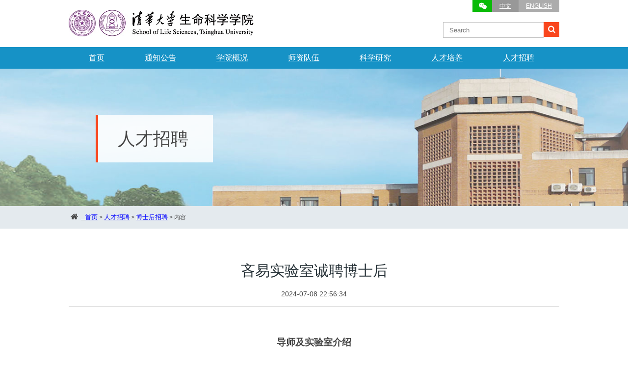

--- FILE ---
content_type: text/html
request_url: https://life.tsinghua.edu.cn/info/1129/5937.htm
body_size: 8249
content:
<!DOCTYPE html>
<html>
<head>
<meta charset="utf-8">
<title>吝易实验室诚聘博士后-清华大学生命科学学院</title><META Name="keywords" Content="清华大学生命科学学院,博士后招聘,实验室,实验,诚聘,博士后,博士" />
<META Name="description" Content="导师及实验室介绍吝易博士清华大学生命科学学院副教授清华-IDG/麦戈文脑科学研究院研究员清华-北大生命科学联合中心研究员http://www.life.tsinghua.edu.cn/info/1035/2498.htmhttp://mcgovern.life.tsinghua.edu.cn/ch/infoshow-2077.htmlhttp://www.cls.edu.cn/PrincipalInvestigator/pi/index5161.shtml实验室网站http://linyi-lab.life.tsinghua.edu.cn/home/ 研究兴趣与方向清华大学吝易实验室隶属于清华大学生命科学学院..." />

<meta name="viewport" content="width=device-width, initial-scale=1.0" />

<link href="../../dfiles/20085/publish/smkx/css/base.css" rel="stylesheet" type="text/css">
<link rel="stylesheet" href="../../dfiles/20085/publish/smkx/css/inner.css" type="text/css">
<link href="../../dfiles/20085/publish/smkx/fonts/stylesheet.css" rel="stylesheet" type="text/css">
<script src="../../dfiles/20085/publish/smkx/js/jquery-bd.min.js" type="text/javascript"></script>
<script src="../../dfiles/20085/publish/smkx/js/comm.js" type="text/javascript"></script>
<!--Announced by Visual SiteBuilder 9-->
<link rel="stylesheet" type="text/css" href="../../_sitegray/_sitegray_d.css" />
<script language="javascript" src="../../_sitegray/_sitegray.js"></script>
<!-- CustomerNO:77656262657232307e78475c5356574200000003435c -->
<link rel="stylesheet" type="text/css" href="../../content.vsb.css" />
<script type="text/javascript" src="/system/resource/js/counter.js"></script>
<script type="text/javascript">_jsq_(1129,'/content.jsp',5937,1662533482)</script>
</head>
<body>
<div class="header">
 <div class="mainWrap">
  <div class="headerwrapper">


<ul>

<li>    <script language="javascript" src="/system/resource/js/dynclicks.js"></script>
          <a href="#" class="weixin"><i class="icon-wechat"></i></a><div class="socialwraper"><i><em></em></i><img src="../../dfiles/14585/smkxwxin.jpg" border="0"></div>
                   
</li>  
<script language="javascript" src="/system/resource/js/openlink.js"></script>
    <LI><a href="../../index.htm" title="" onclick="_addDynClicks(&#34;wburl&#34;, 1662533482, 67108)">中文</a></li>
    <LI><a href="http://life.tsinghua.edu.cn/lifeen/" title="" onclick="_addDynClicks(&#34;wburl&#34;, 1662533482, 67109)" class="en">ENGLISH</a></li>


</ul>

<div class="searchWrapper" id="searchWrapper"><script type="text/javascript">
    function _nl_ys_check(){
        
        var keyword = document.getElementById('showkeycode272079').value;
        if(keyword==null||keyword==""){
            alert("请输入你要检索的内容！");
            return false;
        }
        if(window.toFF==1)
        {
            document.getElementById("lucenenewssearchkey272079").value = Simplized(keyword );
        }else
        {
            document.getElementById("lucenenewssearchkey272079").value = keyword;            
        }
        var  base64 = new Base64();
        document.getElementById("lucenenewssearchkey272079").value = base64.encode(document.getElementById("lucenenewssearchkey272079").value);
        new VsbFormFunc().disableAutoEnable(document.getElementById("showkeycode272079"));
        return true;
    } 
</script>
<form action="../../search.jsp?wbtreeid=1129" method="post" id="au2a" name="au2a" onsubmit="return _nl_ys_check()">
 <input type="hidden" id="lucenenewssearchkey272079" name="lucenenewssearchkey" value=""><input type="hidden" id="_lucenesearchtype272079" name="_lucenesearchtype" value="1"><input type="hidden" id="searchScope272079" name="searchScope" value="0">

 <input name="showkeycode" id="showkeycode272079" class="s" placeholder="Search">
  <button name="btn" tabindex="0" class="sub" onclick="javascript:document.getElementById('searchForm').submit()" /><i class="icon-search"></i></button>

</form><script language="javascript" src="/system/resource/js/base64.js"></script><script language="javascript" src="/system/resource/js/formfunc.js"></script>
</div>   
<div class="logo">
<!-- 网站logo图片地址请在本组件"内容配置-网站logo"处填写 -->
<a href="../../index.htm" title="生命科学学院"><img src="../../dfiles/20085/logo2.jpg" alt="logo"></a></div>




  </div>
 </div>
 <div id="smenu" class="smenu"><i class="icon-menu"></i></div>
 <div class="masklayer"></div>
 <div class="nav navwrapper" id="nav">


<div class="mainWrap"><ul class="clearfix">
    
    <li>  <a href="../../index.htm" title="首页">首页</a>
      </li>

    
    <li>  <a href="../../tzgg.htm" title="通知公告">通知公告</a>
      </li>

    
    <li>  <a href="javascript:;">学院概况</a>
          <ul>
           <li><a href="../../xygk/yzzc.htm" title="院长致辞">院长致辞</a></li>
           <li><a href="../../xygk/jgsz/xzjg.htm" title="机构设置">机构设置</a></li>
           <li><a href="../../xygk/lrld.htm" title="历任领导">历任领导</a></li>
           <li><a href="../../xygk/lsyg.htm" title="历史沿革">历史沿革</a></li>
           <li><a href="../../xygk/ysxy1.htm" title="院士校友">院士校友</a></li>
           <li><a href="../../xygk/lxwm.htm" title="联系我们">联系我们</a></li>
          </ul>
      </li>

    
    <li>  <a href="javascript:;">师资队伍</a>
          <ul>
           <li><a href="../../szdw/jzyg1.htm" title="教职员工">教职员工</a></li>
           <li><a href="../../szdw/txjzyg1.htm" title="退休教职员工">退休教职员工</a></li>
           <li><a href="../../szdw/jzjs.htm" title="兼职教授">兼职教授</a></li>
           <li><a href="../../szdw/jcrc.htm" title="杰出人才">杰出人才</a></li>
          </ul>
      </li>

    
    <li>  <a href="javascript:;">科学研究</a>
          <ul>
           <li><a href="../../kxyj/kycg/zxzylw1.htm" title="科研成果">科研成果</a></li>
           <li><a href="../../kxyj/kyhj/a2024.htm" title="科研获奖">科研获奖</a></li>
           <li><a href="../../kxyj/kyjg.htm" title="科研机构">科研机构</a></li>
           <li><a href="../../kxyj/bshgl/bshldzgk.htm" title="博士后管理">博士后管理</a></li>
           <li><a href="../../kxyj/zcpt.htm" title="支撑平台">支撑平台</a></li>
          </ul>
      </li>

    
    <li>  <a href="javascript:;">人才培养</a>
          <ul>
           <li><a href="../../rcpy/bksjy/xkgk.htm" title="本科生教育">本科生教育</a></li>
           <li><a href="../../rcpy/yjsjy/xkgk.htm" title="研究生教育">研究生教育</a></li>
           <li><a href="../../rcpy/xsgz/xgxtjj.htm" title="学生工作">学生工作</a></li>
          </ul>
      </li>

    
    <li>  <a href="javascript:;">人才招聘</a>
          <ul>
           <li><a href="../../rczp/jszp.htm" title="教师招聘">教师招聘</a></li>
           <li><a href="../../rczp/bshzp.htm" title="博士后招聘">博士后招聘</a></li>
           <li><a href="../../rczp/qtzp.htm" title="其他招聘">其他招聘</a></li>
          </ul>
      </li>

</ul></div>


 </div></div>
<!--header-->
<div class="content">
 <div class="banner news">
  <div class="mainWrap relative">
    <div class="channelname"><b></b>



人才招聘</div>
  </div>
 </div>
   <div class="local">
 <div class="mainWrap"><i class="icon-home"></i> <a href="">&nbsp;
                        <a href="../../index.htm" class="navigation_style">首页</a>
                <span>></span> 
                <a href="javascript:;" class="navigation_style">人才招聘</a>
                <span>></span> 
                <a href="../../rczp/bshzp.htm" class="navigation_style">博士后招聘</a>
                <span>></span> 
                内容
</a>
 </div>
 </div><div class="innercontent">
   <div class="mainWrap">




<script language="javascript" src="../../_dwr/interface/NewsvoteDWR.js"></script><script language="javascript" src="../../_dwr/engine.js"></script><script language="javascript" src="/system/resource/js/news/newscontent.js"></script><script language="javascript" src="/system/resource/js/ajax.js"></script><form name="_newscontent_fromname">
<div class="detailcontent contbtmpd">
    <div class="title">
      <h1>吝易实验室诚聘博士后</h1>
      <span class="time">2024-07-08 22:56:34</span>
    </div>

    <div id="vsb_content" class="article"><div class="v_news_content">
<p style="line-height: 2em;"><style><!--         p.MsoNormal, li.MsoNormal, div.MsoNormal{ mso-style-update:auto; mso-style-parent:""; margin-top:0.0pt; margin-bottom:0.0pt; text-align:justify; text-justify:inter-ideograph; margin-left:0.0pt; text-indent:0.0pt; line-height:normal; font-size:10.5pt; font-family:Calibri; font-weight:normal;}                  p.MsoFooter, li.MsoFooter, div.MsoFooter{ mso-style-update:auto; margin-top:0.0pt; margin-bottom:0.0pt; text-align:left; margin-left:0.0pt; text-indent:0.0pt; line-height:normal; vsb_temp-mode:char; tab-stops:center Blank 207.65pt right Blank 415.3pt ; font-size:9.0pt; font-family:Calibri; font-weight:normal;}                  p.MsoHeader, li.MsoHeader, div.MsoHeader{ mso-style-update:auto; margin-top:0.0pt; margin-bottom:0.0pt; text-align:center; margin-left:0.0pt; text-indent:0.0pt; line-height:normal; vsb_temp-mode:char; tab-stops:center Blank 207.65pt right Blank 415.3pt ; border-bottom:solid #000 1.0pt; padding:0.0pt 0.0pt 1.0pt 0.0pt; font-size:9.0pt; font-family:Calibri; font-weight:normal;}                  p{ mso-style-update:auto; text-align:left; margin-left:0.0pt; text-indent:0.0pt; line-height:normal; font-size:12.0pt; font-family:宋体; font-weight:normal;}                  strong{ mso-style-update:auto; font-weight:bold;}                  a:link, span.MsoHyperlink{ color:#0000FF; text-decoration:underline; text-underline:single;}                  p.style1, li.style1, div.style1{ mso-style-update:auto; mso-style-name:"List Paragraph"; margin-top:0.0pt; margin-bottom:0.0pt; text-align:justify; text-justify:inter-ideograph; margin-left:0.0pt; text-indent:10.0pt; line-height:normal; font-size:10.5pt; font-family:Calibri; font-weight:normal;}                  @list l0{ mso-list-id:1634871315; mso-list-template-ids:1634871315;}                  @list l0:level1{ mso-level-text:"%1、"; mso-level-tab-stop:0.0pt; mso-level-number-position:left; margin-left:18.0pt; text-indent:-18.0pt;}                  @list l0:level2{ mso-level-number-format:alpha-lower; mso-level-text:"%2)"; mso-level-tab-stop:0.0pt; mso-level-number-position:left; margin-left:42.0pt; text-indent:-21.0pt;}                  @list l0:level3{ mso-level-number-format:roman-lower; mso-level-text:"%3."; mso-level-tab-stop:0.0pt; mso-level-number-position:right; margin-left:63.0pt; text-indent:-21.0pt;}                  @list l0:level4{ mso-level-text:"%4."; mso-level-tab-stop:0.0pt; mso-level-number-position:left; margin-left:84.0pt; text-indent:-21.0pt;}                  @list l0:level5{ mso-level-number-format:alpha-lower; mso-level-text:"%5)"; mso-level-tab-stop:0.0pt; mso-level-number-position:left; margin-left:105.0pt; text-indent:-21.0pt;}                  @list l0:level6{ mso-level-number-format:roman-lower; mso-level-text:"%6."; mso-level-tab-stop:0.0pt; mso-level-number-position:right; margin-left:126.0pt; text-indent:-21.0pt;}                  @list l0:level7{ mso-level-text:"%7."; mso-level-tab-stop:0.0pt; mso-level-number-position:left; margin-left:147.0pt; text-indent:-21.0pt;}                  @list l0:level8{ mso-level-number-format:alpha-lower; mso-level-text:"%8)"; mso-level-tab-stop:0.0pt; mso-level-number-position:left; margin-left:168.0pt; text-indent:-21.0pt;}                  @list l0:level9{ mso-level-number-format:roman-lower; mso-level-text:"%9."; mso-level-tab-stop:0.0pt; mso-level-number-position:right; margin-left:189.0pt; text-indent:-21.0pt;}                  @list l1{ mso-list-id:268435337; mso-list-type:hybrid; mso-list-template-ids:0;}                  @list l1:level1{ mso-level-number-format:bullet; mso-level-style-link:"列表项目符号"; mso-level-text:"●"; mso-level-tab-stop:18.0pt; mso-level-number-position:left; margin-left:18.0pt; text-indent:-18.0pt; font-family:Dialog;}                  @list l2{ mso-list-id:268435336; mso-list-type:hybrid; mso-list-template-ids:0;}                  @list l2:level1{ mso-level-style-link:"列表编号"; mso-level-text:"%1."; mso-level-tab-stop:18.0pt; mso-level-number-position:left; margin-left:18.0pt; text-indent:-18.0pt;}                  @list l3{ mso-list-id:268435331; mso-list-type:hybrid; mso-list-template-ids:0;}                  @list l3:level1{ mso-level-number-format:bullet; mso-level-style-link:"列表项目符号 2"; mso-level-text:"●"; mso-level-tab-stop:39.0pt; mso-level-number-position:left; margin-left:39.0pt; text-indent:-18.0pt; font-family:Dialog;}                  @list l4{ mso-list-id:268435330; mso-list-type:hybrid; mso-list-template-ids:0;}                  @list l4:level1{ mso-level-number-format:bullet; mso-level-style-link:"列表项目符号 3"; mso-level-text:"●"; mso-level-tab-stop:60.0pt; mso-level-number-position:left; margin-left:60.0pt; text-indent:-18.0pt; font-family:Dialog;}                  @list l5{ mso-list-id:268435329; mso-list-type:hybrid; mso-list-template-ids:0;}                  @list l5:level1{ mso-level-number-format:bullet; mso-level-style-link:"列表项目符号 4"; mso-level-text:"●"; mso-level-tab-stop:81.0pt; mso-level-number-position:left; margin-left:81.0pt; text-indent:-18.0pt; font-family:Dialog;}                  @list l6{ mso-list-id:268435328; mso-list-type:hybrid; mso-list-template-ids:0;}                  @list l6:level1{ mso-level-number-format:bullet; mso-level-style-link:"列表项目符号 5"; mso-level-text:"●"; mso-level-tab-stop:102.0pt; mso-level-number-position:left; margin-left:102.0pt; text-indent:-18.0pt; font-family:Dialog;}                  @list l7{ mso-list-id:268435327; mso-list-type:hybrid; mso-list-template-ids:0;}                  @list l7:level1{ mso-level-style-link:"列表编号 2"; mso-level-text:"%1."; mso-level-tab-stop:39.0pt; mso-level-number-position:left; margin-left:39.0pt; text-indent:-18.0pt;}                  @list l8{ mso-list-id:268435326; mso-list-type:hybrid; mso-list-template-ids:0;}                  @list l8:level1{ mso-level-style-link:"列表编号 3"; mso-level-text:"%1."; mso-level-tab-stop:60.0pt; mso-level-number-position:left; margin-left:60.0pt; text-indent:-18.0pt;}                  @list l9{ mso-list-id:268435325; mso-list-type:hybrid; mso-list-template-ids:0;}                  @list l9:level1{ mso-level-style-link:"列表编号 4"; mso-level-text:"%1."; mso-level-tab-stop:81.0pt; mso-level-number-position:left; margin-left:81.0pt; text-indent:-18.0pt;}                  @list l10{ mso-list-id:268435324; mso-list-type:hybrid; mso-list-template-ids:0;}                  @list l10:level1{ mso-level-style-link:"列表编号 5"; mso-level-text:"%1."; mso-level-tab-stop:102.0pt; mso-level-number-position:left; margin-left:102.0pt; text-indent:-18.0pt;}                  @page{}                  @page Section1{ size:595.3pt 841.9pt; margin:72.0pt 89.0pt 72.0pt 90.0pt; padding:24.0pt 24.0pt 24.0pt 24.0pt; vsb_temp:15.6pt;}                  div.Section1{ page:Section1;}                  @font-face{ font-family:Microsoft YaHei UI; panose-1:2 11 5 3 2 2 4 2 2 4; mso-font-alt:Dialog; mso-font-charset:134; mso-generic-font-family:swiss; mso-font-pitch:variable; mso-font-signature:-2147483001 718224464 22 0 262175 0;}                  @font-face{ font-family:Dialog; panose-1:0 0 0 0 0 0 0 0 0 0; mso-font-charset:0; mso-generic-font-family:auto; mso-font-pitch:variable; mso-font-signature:0 0 0 0 0 0;}                  @font-face{ font-family:Calibri; panose-1:2 15 5 2 2 2 4 3 2 4; mso-font-alt:Lucida Sans; mso-font-charset:0; mso-generic-font-family:swiss; mso-font-pitch:variable; mso-font-signature:-469750017 -1040178053 9 0 536871423 0;}                  @font-face{ font-family:宋体; panose-1:2 1 6 0 3 1 1 1 1 1; mso-font-alt:Dialog; mso-font-charset:134; mso-generic-font-family:auto; mso-font-pitch:variable; mso-font-signature:515 680460288 6 0 262145 0;}                  @font-face{ font-family:Arial; panose-1:2 11 6 4 2 2 2 2 2 4; mso-font-alt:Lucida Sans; mso-font-charset:1; mso-generic-font-family:swiss; mso-font-pitch:variable; mso-font-signature:-536858881 -1073711013 9 0 1073742335 -65536;}                --></style></p>
<div class="Section1">
 <p class="MsoNormal" style="margin-bottom:2.0gd; text-align:center"><br></p>
 <p style="text-align: center; line-height: 2em;"><span style="font-size:14.0pt; font-family:宋体; font-weight:bold">导师及实验室介绍</span></p>
 <p style="line-height: 2em;"><span style="font-family:宋体; font-weight:bold">吝易博士</span></p>
 <p style="line-height: 2em;"><span style="font-family:宋体; background:#FFFFFF">清华大学生命科学学院副教授</span></p>
 <p style="line-height: 2em;"><span style="font-family:宋体; background:#FFFFFF">清华-IDG/麦戈文脑科学研究院研究员</span></p>
 <p style="line-height: 2em;"><span style="font-family:宋体; background:#FFFFFF">清华-北大生命科学联合中心研究员</span></p>
 <p style="line-height: 2em;"><a href="http://www.life.tsinghua.edu.cn/info/1035/2498.htm"><span style="font-size:10.5pt; font-family:宋体; color:#000; text-underline:none; text-decoration:none; background:#FFFFFF">http://www.life.tsinghua.edu.cn/info/1035/2498.htm</span></a></p>
 <p style="line-height: 2em;"><a href="http://mcgovern.life.tsinghua.edu.cn/ch/infoshow-2077.html"><span style="font-size:10.5pt; font-family:宋体; color:#000; text-underline:none; text-decoration:none; background:#FFFFFF">http://mcgovern.</span></a><a href="http://mcgovern.life.tsinghua.edu.cn/ch/infoshow-2077.html"><span style="font-size:10.5pt; font-family:宋体; color:#000; text-underline:none; text-decoration:none; background:#FFFFFF">life</span></a><a href="http://mcgovern.life.tsinghua.edu.cn/ch/infoshow-2077.html"><span style="font-size:10.5pt; font-family:宋体; color:#000; text-underline:none; text-decoration:none; background:#FFFFFF">.tsinghua.edu.cn/ch/infoshow-2077.html</span></a></p>
 <p style="line-height: 2em;"><a href="http://www.cls.edu.cn/PrincipalInvestigator/pi/index5161.shtml"><span style="font-size:10.5pt; font-family:宋体; color:#000; text-underline:none; text-decoration:none; background:#FFFFFF">http://www.cls.edu.cn/PrincipalInvestigator/pi/index5161.shtml</span></a></p>
 <p style="text-align: left; line-height: 2em;"><span style="font-family:宋体; font-weight:bold">实验室网站</span></p>
 <p style="line-height: 2em;"><span style="font-family:宋体; background:#FFFFFF"><a href="http://linyi-lab.life.tsinghua.edu.cn/home/" _src="http://linyi-lab.life.tsinghua.edu.cn/home/">http://linyi-lab.life.tsinghua.edu.cn/home/</a> </span></p>
 <p style="line-height: 2em;"><br></p>
 <p style="text-align: center; line-height: 2em;"><span style="font-size:14.0pt; font-family:宋体; font-weight:bold; background:#FFFFFF">研究兴趣与方向</span></p>
 <p style="text-indent: 21pt; line-height: 2em;"><span style="font-family:宋体">清华大学吝易实验室隶属于</span><span style="font-family:宋体">清华大学生命科学学院，清华-IDG/麦戈文脑科学研究院，</span><span style="font-family:宋体; background:#FFFFFF">清华-北大生命科学联合中心</span><span style="font-family:宋体">，主要从事神经退行性疾病及生物大分子相分离相关研究。</span></p>
 <p style="text-indent: 21pt; line-height: 2em;"><span style="font-family:宋体">细胞中特定的生物大分子通过相分离作用在胞内局部聚集，形成无膜包被的新型细胞器</span><span style="font-family:宋体">。</span><span style="font-family:宋体">无膜细胞器在细胞内实现精细的时空区隔，并具有</span><span style="font-family:宋体">特异的空间分布和</span><span style="font-family:宋体">更</span><span style="font-family:宋体">灵活</span><span style="font-family:宋体">的调节</span><span style="font-family:宋体">性能，与众多重要</span><span style="font-family:宋体">生理功能</span><span style="font-family:宋体">相关</span><span style="font-family:宋体">。</span><span style="font-family:宋体">然而，</span><span style="font-family:宋体">蛋白质的异常相分离导致不溶性蛋白质聚集，最终引发细胞病理变化和一系列蛋白质聚集性疾病，如神经退行性疾病。实验室的研究旨在解析生物大分子的相分离性质和分子机制，并结合疾病模型，探究蛋白质相分离与细胞功能，尤其是神经系统相关功能之间的关系。</span></p>
 <p style="text-indent: 21pt; line-height: 2em;"><span style="font-family:宋体">我们希望利用生化、细胞及神经生物学等手段，建立体内外研究模型，系统性地回答以下几个关键科学问题：</span></p>
 <p style="line-height: 2em;"><span style="font-family:宋体">1、解析驱动生物大分子相分离发生的分子机制。</span></p>
 <p style="line-height: 2em;"><span style="font-family:宋体">2、探索神经系统中特异的无膜细胞器及理解其重要生理意义。</span></p>
 <p style="line-height: 2em;"><span style="font-family:宋体">3、如何通过人工干预的手段调控病理状态下的异常相变，从而治疗神经退行性疾病？</span></p>
 <p style="line-height: 2em;"><span style="font-family:宋体"><br></span></p>
 <p style="text-align: center; line-height: 2em;"><span style="font-size:14.0pt; font-family:宋体; font-weight:bold">招聘职位</span><span style="font-size:14.0pt; font-family:宋体; font-weight:bold">：博士后</span></p>
 <p style="line-height: 2em;"><span style="font-family:宋体; font-weight:bold">岗位职责</span></p>
 <p style="line-height: 2em;"><span style="font-family:宋体">在导师的指导下开展研究，推动科研项目</span><span style="font-family:宋体">。</span></p>
 <p style="line-height: 2em;"><span style="font-family:宋体; font-weight:bold">岗位要求</span></p>
 <p style="margin-left: 18pt; text-indent: -18pt; line-height: 2em;"><span style="font-family:宋体">1、</span><span style="font-family:宋体">符合清华大学博士后招收条件；</span></p>
 <p style="text-indent: 10.5pt; line-height: 2em;"><span style="font-family:宋体; background:#FFFFFF">（清华大学博士后：https://postdoctor.tsinghua.edu.cn/column/INDEX）</span></p>
 <p style="margin-left: 18pt; text-indent: -18pt; line-height: 2em;"><span style="font-family:宋体">2、</span><span style="font-family:宋体">已经或即将获得博士学位；</span></p>
 <p style="margin-left: 18pt; text-indent: -18pt; line-height: 2em;"><span style="font-family:宋体">3、</span><span style="font-family:宋体">优先考虑具有分子及细胞生物学、生物化学、</span><span style="font-family:宋体">神经生物学、生物物理学或</span><span style="font-family:宋体">生物信息学等相关专业背景的申请者；</span></p>
 <p style="margin-left: 18pt; text-indent: -18pt; line-height: 2em;"><span style="font-family:宋体">4、</span><span style="font-family:宋体">具有独立从事课题研究的能力，工作细心严谨、积极主动，有责任心和团队协作精神；</span></p>
 <p style="margin-left: 18pt; text-indent: -18pt; line-height: 2em;"><span style="font-family:宋体">5、</span><span style="font-family:宋体">有较好的英语听说读写能力。</span></p>
 <p style="line-height: 2em;"><span style="font-family:宋体; mso-font-kerning:0.0pt; font-weight:bold">岗位待遇</span></p>
 <p style="text-align: left; line-height: 2em;"><span style="font-family:宋体; background:#FFFFFF">1、 清华大学提供可租住的博士后公寓</span><span style="font-family:宋体; mso-font-kerning:0.0pt">或租房补贴</span><span style="font-family:宋体; background:#FFFFFF">;解决子女入园、入学；</span><span style="font-family:宋体; mso-font-kerning:0.0pt">享受清华大学教职工公费医疗、保险、住房公积金等；享受全国博管会关于出站博士后户口迁移及家属户口随迁等政策。</span></p>
 <p style="text-align: left; line-height: 2em;"><span style="font-family:宋体; background:#FFFFFF">2</span><span style="font-family:宋体; background:#FFFFFF">、 按照清华大学博士后的相关规定办理，并</span><span style="font-family:宋体; mso-font-kerning:0.0pt">根据研究进展和贡献给予补贴，</span><span style="font-family:宋体; background:#FFFFFF">待遇从优，具体面议。</span></p>
 <p style="text-align: left; line-height: 2em;"><span style="font-family:宋体; background:#FFFFFF">3</span><span style="font-family:宋体; background:#FFFFFF">、 </span><span style="font-family:宋体; background:#FFFFFF">实验室将支持并推荐优秀申请者通过清华-北大生命科学联合中心、清华大学博士后创新人才支持计划、中国博士后基金和国家自然科学基金等来源提供各项个人和科研资助。</span></p>
 <p style="text-align: left; line-height: 2em;"><span style="font-family:宋体; background:#FFFFFF">4</span><span style="font-family:宋体; background:#FFFFFF">、 </span><span style="font-family:宋体; mso-font-kerning:0.0pt">提供</span><span style="font-family:宋体; background:#FFFFFF">一流的硬件条件和研究氛围，提供国际交流、合作和短期培训等机会。</span></p>
 <p style="line-height: 2em;"><span style="font-family:宋体; mso-font-kerning:0.0pt; font-weight:bold">申请方式</span></p>
 <p style="text-align: left; line-height: 2em;"><span style="font-family:宋体; mso-font-kerning:0.0pt">申请人请将简历（</span><span style="font-family:宋体; background:#FFFFFF">包括个人近照、主要学习和研究经历、发表论文列表等</span><span style="font-family:宋体; mso-font-kerning:0.0pt">）</span><span style="font-family:宋体; background:#FFFFFF">及其它能证明科研能力的相关电子文件，和2-3位推荐人的推荐信息，</span><span style="font-family:宋体; mso-font-kerning:0.0pt">以邮件形式发送至</span><span style="font-family:宋体; mso-font-kerning:0.0pt">linyi@mail</span><span style="font-family:宋体; mso-font-kerning:0.0pt">.</span><span style="font-family:宋体; mso-font-kerning:0.0pt">tsinghua.edu.cn</span> </p>
 <p style="text-align: left; line-height: 2em;"><span style="font-family:宋体; background:#FFFFFF">邮件主题请注明：</span><strong style="font-family:宋体; background:#FFFFFF">申请博士后+姓名</strong><strong style="font-family:宋体; font-weight:normal; background:#FFFFFF"></strong></p>
 <p style="line-height: 2em;"><span style="font-family:宋体; color:#2F4862; font-weight:bold; background:#FFFFFF">本招聘长期有效。期待您的申请和加入!</span></p>
</div>
</div></div><div id="div_vote_id"></div>
    
</div>
</form>
</div>
 </div>
 </div>
 </div>
 </div>


<!--footer-->
<div class="footer">
<div class="section_1">
  <div class="mainWrap relative">
  <b></b>

<div class="ewmright">            <img src="../../images/shengming20221011.jpg" border="0"> <p style="font-size: 14px;    line-height: 1.5em;color: #fff;"> 欢迎关注清华生命学院公众号</p>
</div>

   <div class="right"><h2>人才招聘</h2> 
<ul class="jobslist">
    <LI><a href="../../rczp/jszp.htm" target="_blank" title="" onclick="_addDynClicks(&#34;wburl&#34;, 1662533482, 67174)"> <i class="icon-angle-right"></i> 教师招聘</a></li>
    <LI><a href="../../rczp/bshzp.htm" target="_blank" title="" onclick="_addDynClicks(&#34;wburl&#34;, 1662533482, 67175)"> <i class="icon-angle-right"></i> 博士后招聘</a></li>
    <LI><a href="../../rczp/qtzp.htm" target="_blank" title="" onclick="_addDynClicks(&#34;wburl&#34;, 1662533482, 67176)"> <i class="icon-angle-right"></i> 其他招聘</a></li>
</UL>
   
<a href="http://book.life.tsinghua.edu.cn/user_index.php" title="" class="booking" onclick="_addDynClicks(&#34;wburl&#34;, 1662533482, 67177)">会议室预定</a>

</div>
   <ul class="link clearfix">    <LI><a href="http://www.tsinghua.edu.cn/publish/newthu/index.html" title="" onclick="_addDynClicks(&#34;wburl&#34;, 1662533482, 67110)">清华大学</a></li>
    <LI><a href="https://news.tsinghua.edu.cn/" title="" onclick="_addDynClicks(&#34;wburl&#34;, 1662533482, 67173)">清华新闻</a></li>
    <LI><a href="http://mcgovern.life.tsinghua.edu.cn" title="" onclick="_addDynClicks(&#34;wburl&#34;, 1662533482, 67111)">清华-IDG/麦戈文脑科学研究院</a></li>
    <LI><a href="http://www.med.tsinghua.edu.cn/" title="" onclick="_addDynClicks(&#34;wburl&#34;, 1662533482, 76290)">清华大学医学院</a></li>
    <LI><a href="http://www.cssb.tsinghua.edu.cn/" title="" onclick="_addDynClicks(&#34;wburl&#34;, 1662533482, 67116)">清华合成与系统生物学中心</a></li>
    <LI><a href="http://www.sps.tsinghua.edu.cn/" title="" onclick="_addDynClicks(&#34;wburl&#34;, 1662533482, 67112)">清华大学药学院</a></li>
    <LI><a href="http://center.biomed.tsinghua.edu.cn/" title="" onclick="_addDynClicks(&#34;wburl&#34;, 1662533482, 67170)">清华大学生物医学测试中心</a></li>
    <LI><a href="http://www.biomembrane.tsinghua.edu.cn" title="" onclick="_addDynClicks(&#34;wburl&#34;, 1662533482, 67167)">膜生物学国家重点实验室</a></li>
    <LI><a href="http://phoenix.tsinghua.edu.cn/" title="" onclick="_addDynClicks(&#34;wburl&#34;, 1662533482, 67171)">清华大学蛋白质研究技术中心</a></li>
    <LI><a href="http://www.moeprotein.tsinghua.edu.cn" title="" onclick="_addDynClicks(&#34;wburl&#34;, 1662533482, 76815)">蛋白质科学教育部重点实验室</a></li>
    <LI><a href="http://www.larc.tsinghua.edu.cn/" title="" onclick="_addDynClicks(&#34;wburl&#34;, 1662533482, 67172)">清华大学实验动物中心</a></li>
    <LI><a href="http://www.moebioinfo.tsinghua.edu.cn/" title="" onclick="_addDynClicks(&#34;wburl&#34;, 1662533482, 76814)">生物信息学教育部重点实验室</a></li>
    <LI><a href="http://www.biolab.tsinghua.edu.cn/" title="" onclick="_addDynClicks(&#34;wburl&#34;, 1662533482, 67169)">现代生命科学实验教学中心</a></li>
    <LI><a href="http://www.cls.edu.cn/" title="" onclick="_addDynClicks(&#34;wburl&#34;, 1662533482, 67113)">生命科学联合中心</a></li>
    <LI><a href="http://www.biolab.tsinghua.edu.cn/index.php?m=content&amp;c=index&amp;a=lists&amp;catid=86" title="" onclick="_addDynClicks(&#34;wburl&#34;, 1662533482, 88588)">清华大学标本馆</a></li>
    <LI><a href="http://www.frcbs.tsinghua.edu.cn/frcbs/" title="" onclick="_addDynClicks(&#34;wburl&#34;, 1662533482, 67114)">北京生物结构前沿研究中心</a></li>
    <LI><a href="http://xuetangban.life.tsinghua.edu.cn/" title="" onclick="_addDynClicks(&#34;wburl&#34;, 1662533482, 67168)">清华学堂生命科学实验班</a></li>
</ul>
  </div>
 </div>
<div class="section_2">
  <div class="mainWrap clearfix">

<div class="left">
    <script language="javascript" src="/system/resource/js/news/mp4video.js"></script>
<p style="display: inline;"><span class="q">电话：+86-10-62788604&nbsp; &nbsp; &nbsp; &nbsp; &nbsp;&nbsp;<span style="text-wrap: wrap;">地址：北京市海淀区清华大学生命学院</span></span><br><span class="q">电子邮箱：admin-life@tsinghua.edu.cn</span></p>
    <script language="javascript" src="../../_dwr/util.js"></script><script language="javascript" src="../../_dwr/interface/PageCounterDWR.js"></script><span class="djl" style="padding-right: 1px;">总浏览数：</span><span id="resText">
<span id="a272233" name="a272233"></span>   

<script>
function getvisittimea272233()
{       
    PageCounterDWR.getVisittime('1662533482','1129','TOTAL_COUNTER','1146781','7',callbackdataa272233)
}
function callbackdataa272233(data)
{
    document.getElementById("a272233").innerHTML = data; 
}
getvisittimea272233();
</script>
</span>
   </div>
<!-- 版权内容请在本组件"内容配置-版权"处填写 -->
<div class="right">版权所有©清华大学生命科学学院</div></div>
 </div></div>
</body>
</html>


--- FILE ---
content_type: text/css
request_url: https://life.tsinghua.edu.cn/dfiles/20085/publish/smkx/css/base.css
body_size: 3447
content:
@charset "utf-8";
/***************
TsingStone Info&Art Design Studio
the Academy of Arts & Design, Tsinghua University
Author:Jason Woo 
***************/
html,body,div,object,iframe,h1,h2,h3,h4,h5,h6,p,blockquote,pre,a,abbr,acronym,address,figure,figcaption,code,del,dfn,em,button,q,dl,dt,dd,ol,ul,li,fieldset,form,legend,table,tf,tr,th {
	border: 0px;
	padding: 0px; 
	font-size: 100%; 	
	margin: 0px; 
	font-family: inherit; 
	-webkit-font-smoothing: subpixel-antialiased;
	-webkit-text-size-adjust: 100%;
	font-weight:normal;
	word-wrap: break-word;}

body {
	background:#fff;
	color: #444;
	line-height: 1.6em;
	font-size: 12px;
	font-family:Arial, Helvetica,"\5FAE\8F6F\96C5\9ED1","Microsoft YaHei",PingHei,STHeiti;

	margin: 0px;}


input[type="text"],input[type="password"],textarea,select
{
	font-family:Arial, Helvetica,"\5FAE\8F6F\96C5\9ED1","Microsoft YaHei",PingHei,STHeiti;
	background-color: #FFFFFF;
	font-size:12px;
	outline:none;
	padding:0;
	-webkit-appearance: none;
	border-radius: 0;}


img {
	border: 0px;
	vertical-align:bottom;
	-ms-interpolation-mode: bicubic;}

a {
	text-decoration: none;
	color:#333;}

a:hover
{
	text-decoration:none;
	color:#0074bd;}

ul, li {
	list-style-type:none;}

.left {
	float: left;}
.right {
	float: right;}

.ewmright {
    float: right;
    width: 190px;
}

.ewmright img {
    width: 100%;
}

.clearfix:after {
	display:block;
	content:'';
	clear:both;
	height:0px;
	visibility: hidden;}

.relative
{
	position:relative;}

.clearfix {
*display:table;
*zoom:1;}

.clear
{
	clear:both;
	overflow:hidden;
	height:0;}

*::selection {
    background:#0074BD;
    color: #FFFFFF;
    text-shadow: none;}

*::-moz-selection
{
    background:#0074BD;
    color: #FFFFFF;
    text-shadow: none;}

.mainWrap
{
	width:1000px;
	margin:auto;}


.ie6
{
	text-align:center;
	font-size:14px;
	background:#FC6;
	line-height:60px;}

.ie6 span
{
	float:right;
	margin-right:30px;
	cursor:pointer;}



/*comm section header footer*/

.header
{
	padding-bottom: 44px;
	position: relative;
	z-index: 999;}

.header .headerwrapper
{
	position: relative;}

.header .logo
{
	padding: 20px 0 22px 0;}

.header .headerwrapper ul
{
	position: absolute;
	right: 0;
	top:0;}

.header .headerwrapper ul li
{
	float: left;}

.header .headerwrapper ul li a
{
	display: block;
	line-height: 24px;
	color: #fff;
	background: #989898;
	padding: 0 15px;}

.header .headerwrapper ul li a.en
{
	background: #ACACAC;}

.header .headerwrapper ul li a.weixin
{
	background: #09BB07;
	font-size: 14px;
	padding:0 10px;}

.header .headerwrapper ul li:hover div
{
	display: block;}

.header .headerwrapper ul li div
{
	position: absolute;
	background:#fff;
	width: 130px;
	height: 130px;
	top: 40px;
    left: -52px;
    border:1px solid #ccc;
    display: none;
    z-index: 1;}

.header .headerwrapper ul li div i
{
	border-color: transparent;
	border-style: solid;
	border-width:10px;
	display: block;
	height: 0;
	position: absolute;
	width: 0;
	border-bottom-color:#ccc;
	border-top-width:0;
	left:50%;
	margin-left:-8px;
	top:-10px;}

.header .headerwrapper ul li div i em {
	border-color: transparent;
	border-style: solid;
	border-width:10px;
	display: block;
	height: 0;
	position: absolute;
	width: 0;
	border-bottom-color:#fff;
	border-top-width:0;
	left:-10px;
	top:1px;}

.header .headerwrapper ul li div img
{
	max-width: 130px;}


.header .headerwrapper .searchWrapper
{
	float: right;
	padding-top: 45px;}

.header .headerwrapper .searchWrapper input,.header .headerwrapper .searchWrapper button
{
	float: left;}

.header .headerwrapper .searchWrapper button
{
	text-align: center;
	height: 30px;
	width: 32px;
	background: #f9461d;
	color: #fff;
	font-size: 16px;
	line-height: 30px;}
.header .headerwrapper .searchWrapper input
{
	border:1px solid #c5c5c5;
	background: #fff;
	height: 28px;
	border-right: 0;
	width: 200px;
	text-indent: 10px;}

.header .nav
{
	background: #1692c6;
	position: absolute;
	width: 100%;}

.header .nav.scroll
{
	position: fixed;
	top: 0;
	z-index: 9998;}

.header .nav li
{
	float: left;}

.header .nav li a
{
	height: 44px;
	line-height: 44px;
	text-align: center;
	color: #fff;
	font-size: 16px;
	display: block;
	padding: 0 41px;}

.header .nav li:hover a,.header .nav li.current a
{
	background:#0075a6;}


.header .nav li:hover
{
	position: relative;
	z-index: 1;}

.header .nav li:hover ul
{
	display: block
;}

.header .nav li ul
{
	position: absolute;
	top: 44px;
	left: 0;
	background: #1692c6;
	width: 200px;
	display: none;}

.header .nav li:last-child ul
{
	left: auto;
	right: 0;}

.header .nav li li
{
	float: none;}

.header .nav li li a
{
	text-align: left;
	padding-right: 30px;}

.header .nav li li a:hover
{
	background: #036A93
;}

.header .smenu
{
	display: none
;}

.footer 
{
	color: #b2b5b7;
	overflow: hidden;}


.footer a
{
	color: #fff;}

.footer a:hover
{
	color: #D6D8DB
;}


.footer .section_1
{
	background: #5b6368;
	padding: 35px 0;}

.footer .section_2
{
	background: #465055;
	padding: 22px 0;}


.footer .section_1 .link 
{
	width: 520px;
	z-index: 0;
	position: relative;}


.footer .section_1 .link li
{
	float: left;
	width: 50%;
	padding: 6px 0;}

.footer .section_1 .link li a
{
	font-size: 14px;
	line-height: 1.5em;}

.footer .section_1 h2
{
	font-size: 18px;
	display: inline-block;
	border-bottom: 3px #f96a49 solid;
	color: #fff;
	padding-bottom: 10px;}
.footer .section_1 .right
{
	width: 265px;
	z-index: 0;
	position: relative;}

.footer .section_1 .right a
{
	font-size: 14px;
	line-height: 1.5em;}


.footer .section_1 .right ul
{
	margin-top: 15px;}

.footer .section_1 .right li
{
	padding: 8px 0;}

.footer .section_1 .right .booking
{
	background: #1692C6;
	display: inline-block;
	line-height: 40px;
	padding: 0 30px;
	margin-top: 20px;
	border-radius: 4px;}

.footer .section_1  b
{
	background: url(../images/bottomlogo.jpg) no-repeat;
	width: 493px;
	height: 493px;
	position: absolute;
	right: -240px;
	top: -100px;
	z-index: 0
;}

.footer .section_2 .right
{
	margin-top: 15px;}

.footer .section_2 span
{
	padding-right: 25px;}



/*motion*/
.motion
{
	transition:all .2s ease-out;}


/*pager*/
.pager {clear: both;margin:25px 0 ;font-size:14px;	font-family:Arial, Helvetica, sans-serif;text-align:center;}
.pager a {	background:none; border: 1px solid #aaa;	color: #1692C6;	display: inline-block;	line-height: 32px;	margin: 0 2px;	padding: 0 10px;	height:32px;	border-radius:3px;	vertical-align:middle;}
.pager b {	background:none; color: #1692C6; display: inline-block;	line-height: 32px;	margin: 0 2px;	padding: 0 10px;	height:32px;vertical-align:middle;}
.pager a:hover, .pager a.current {	background-color: #1692C6;	border:none;	color: #FFFFFF;	font-weight: bold;	text-decoration: none;	line-height: 34px;	height:34px;	padding: 0 11px;}
.pager .p {	font-size:22px;}
.pager input {height: 32px;line-height: 32px; width: 30px;text-align: center;background: none;border: 1px solid #aaa; vertical-align: middle;border-radius:3px;margin:0 5px;}
.pager span {padding: 0  0 0 20px;color: #777;}


.mobilepager {
	    display: none;
	    margin: 20px 25px;}

.mobilepager a
{
	    background: #fff;
	    border: 1px solid #ccc;
	    display: block;
	    font-size: 16px;
	    line-height: 50px;
	    text-align: center;
	    border-radius: 6px;
		width:48%;
		float:left;}

.mobilepager a.next
{
	float:right;}


@media screen and (max-width:1000px)
{
	.header
	{
		padding-bottom: 48px;}
	
	.mainWrap
	{
		width:auto;
		padding: 0 25px;}
	
	.header .nav
	{
		height: 48px;}
	.header .nav li
	{
		padding: 0 0 0 15px;
		font-size: 14px;}
	
	.header .nav ul.active
	{
		display: block;}
	
	.header .nav ul
	{
		position: absolute;
		width: 200px;
		top: -53px;
		left: 0;
		background: rgba(13,19,28,0.85);
		padding: 10px 0;
		z-index: 99999;
		display: none;}
	.header .nav ul li
	{
		float: none;
		padding: 0;}
	
	.header .nav ul li a
	{
		line-height: 40px;
		height: auto;
		font-size: 16px;
		display: block;
		padding-left: 30px;
		text-align: left;}
	
	.header .nav ul ul
	{
		background: rgba(13,19,28,0.9);
		left: 130px;
		top: 10px;
		width: 180px;}
	
	.header .nav li:last-child ul
	{
		left: 130px;
		right: auto;}
	
	.header .nav ul li:hover a
	{
		background: #435874
	;}
	
	.header .nav ul li:hover ul a
	{
		background: none;}
	
	.header .nav li.current a, .header .nav li:hover a
	{
		height: auto;
		border: 0;}
	
	.header .headerwrapper {
		position: relative;z-index: 101
	;}
	
	.header .headerwrapper.scroll
	{
		z-index: auto;}
	
	.header .headerwrapper .searchWrapper
	{
		position: absolute;
		padding-top: 0;
		right: 0px;
		top: 110px;}
	
	.header .headerwrapper .searchWrapper input
	{
		border: 0;
		height: 30px;}
	
	.header .smenu
	{
		font-size: 18px;
		/*background: rgba(0,0,0,0.5);*/
		border: 1px solid rgba(255,255,255,0.5);
		height: 38px;
		width: 38px;
		color: #fff;
		line-height: 38px;
		text-align: center;
		position: absolute;
		left: 25px;
    	top: 106px;
		cursor: pointer;
		display: block;
		z-index: 99999;}
	
	.header .smenu.active
	{
		left: 200px;
		border: 0;
		background: rgba(13,19,28,0.85);
		color: #fff;
		top: 10px;}
	
	.header .smenu.scroll
	{
		position:fixed;
		top: 4px;}
	
	.header .headerwrapper.scroll .searchWrapper
	{
		position:fixed;
		top: 9px;
		right: 25px;
		z-index: 9999;}
	
	.header .nav.scroll ul
	{
		top: 4px;}
	
	.header .nav.active.scroll
	{
		background: none;}
	
	.header .headerwrapper.scroll .searchWrapper.active
	{
		display: none;}
	
	.header .smenu.active .icon-menu:before
	{
		content: '\e81f';}
	
	
	.masklayer
	{
		background: rgba(0,0,0,0.4);
		left: 0;
		top: 0;
		width: 100%;
		height: 100%;
		position: fixed;
		z-index: 999;
		display: none;}
	
	
	.footer .section_1 .right
	{
		float: none;
		padding-bottom: 30px;}

	.footer .section_1 .link li
	{
		width: 100%;}
	
	.footer .section_2 .left, .footer .section_2 .right
	{
		float:none;}
	
	.pager
	{
		display: none;}
	
	 .mobilepager {
	  
	    display: block;}

}

@media screen and (max-width:700px)
{
	.footer .section_2 span
	{
		display: block;}
	
}

@media screen and (max-width:500px)
{
	.header .logo img
	{
		width: 160px
	;}
	
	.header .logo
	{
		padding: 15px 0 17px 0;}
	
	.header .headerwrapper ul
	{
		right: -25px;
		top: 13px;}
	
	.header .headerwrapper ul li a
	{
		padding:5px 10px;}
	
	.header .smenu
	{
		top: 67px;}
	
	.header .headerwrapper .searchWrapper
	{
		top: 72px;}
	
	.header .headerwrapper .searchWrapper input
	{
		width: 140px;}
}






.mainWrap sup{
    vertical-align: baseline;
    top: -5px;
    line-height: 16px;
    position: relative;
}

.mainWrap sub{
    vertical-align: baseline;
    bottom: 0px;
    line-height: 16px;
    position: relative;
}

--- FILE ---
content_type: text/css
request_url: https://life.tsinghua.edu.cn/dfiles/20085/publish/smkx/css/inner.css
body_size: 4485
content:
@charset "utf-8";
.content .banner
{
	background-position: center top;
	background-repeat: no-repeat;
	background-size: cover;}


.content .banner.news
{
	background-image: url(../images/news_banner.jpg);}

.content .banner.about
{
	background-image: url(../images/about_banner.jpg);}

.content .banner.faculty
{
	background-image: url(../images/faculty_banner.jpg);}

.content .banner.research
{
	background-image: url(../images/research_banner.jpg);}

.content .banner.train
{
	background-image: url(../images/train_banner.jpg);}

.content .banner.job
{
	background-image: url(../images/job_banner.jpg);}


.content .banner .channelname
{
	position:absolute;
	line-height: 2.7em;
	font-size: 36px;
	border-left: 5px #f9461d solid;
	padding: 0 50px 0 40px;
	z-index: 0;
	top: 50%;
	margin-top: -46px;
	left: 55px;}

.content .banner .mainWrap
{
	height: 280px
;}

.content .banner .channelname b
{
	position: absolute;
	width: 100%;
	height: 100%;
	z-index: -1;
	background: #fff;
	opacity: 0.85;
	filter: alpha(opacity=85);
	left: 0;
	top: 0;}

.content .local
{
	background: #E4EAEE
;}


.content .local i
{
	font-size: 16px;}

.content .local a
{
	line-height: 46px;
	font-size: 13px;}


.content .local a.current
{
	color:#1692c6;}


.content .newslist ul
{
	margin: 20px 0;}

.content .newslist li
{
	border-bottom: 1px solid #eee;}

.content .newslist li a
{
	display: block;
	padding: 30px 20px;
	position: relative;}


.content .newslist li a:hover
{
	background: #E9F0F5;}

.content .newslist li a:hover .time
{
	background-position: -91px 0;
	color: #f9461d;}

.content .newslist li a:hover h3
{
	color: #f9461d;}


.content .newslist li a:hover b
{
	position: absolute;
	right: -18px;
	bottom: -20px;
	width: 100%;
	height: 100%;
	background: url(../images/shadow.jpg) no-repeat bottom right;
	z-index: -1;}

.content .newslist li a .time
{
	background: url(../images/hexagon.jpg) no-repeat left top;
	height: 56px;
	width: 91px;
	color: #fff;
	font-size: 28px;
	text-align: center;
	padding-top: 25px;
	float: left;}

.content .newslist li a .time span
{
	display: block;
	font-size: 14px;
	padding-top: 5px;}

.content .newslist li a .wrapper
{
	margin-left: 110px;}

.content .newslist li a h3
{
	font-size: 18px;
	line-height: 1.5em;
	color: #273238;
	padding: 0 ;}

.content .newslist li a p
{
	font-size: 14px;
	color: #666;
	padding-top: 8px;
	line-height: 1.5em
;}

.content .newslist li a img
{
	float: left;
	margin-right: 30px;}

.content .newslist li a span.link
{
	display: inline-block;
	padding: 0 20px;
	line-height: 32px;
	background: #b5b5b5;
	color: #fff;
	margin-top: 20px;}

.content .loadmore
{
	padding-top: 20px;
	text-align: center
;}

.content .loadmore a
{
	line-height: 48px;
	background: #1692C6;
	font-size: 16px;
	text-align: center;
	padding:0 50px;
	display: inline-block;
	color: #fff;
	border-radius: 4px;}

.content .loadmore a:hover
{
	background: #157CA7;}

.content .innercontent .detailcontent h1
{
	font-size: 30px;
	line-height: 1.25em;
	color: #273238;
	padding: 0;
text-align:center;
}

.content .innercontent .detailcontent .title
{
	text-align: center;
	border-bottom: 1px solid #ddd;
	padding: 67px 0 15px 0;
	margin-bottom: 30px;}

.content .detailcontent .title .time
{
	display: block;
	padding-top: 20px;
	font-size: 14px;}

.content .innercontent .article
{
	/* font-size:16px; */
	line-height: 1.75em;
	word-wrap: break-word;
	}

.content .innercontent .article p
{
	margin:0 0 0.75em 0;}

.content .innercontent .article h2
{
	font-size: 18px;
	color: #1692c6;
	padding:10px 0 10px 0;}

.content .innercontent .article a
{
	border-bottom: 1px dashed #000;
	padding-bottom: 3px;}

.content .innercontent .article img
{margin-left: -30px;
	height: auto !important;
    max-width: 90%;}

.content .innercontent .article .postimg
{
	padding: 10px 0 10px 0;
	margin-left: -5px;}

.content .innercontent .article .postimg li
{
	float: left;
	width: 25%;}

.content .innercontent .article .postimg.col3 li
{
	width: 33.33%
;}

.content .innercontent .article .postimg.col2 li
{
	width: 50%
;}

.content .innercontent .article .postimg li div
{
	margin-left: 5px;}

.content .innercontent .article .postimg img
{
	width: 100%;}

.content .innercontent .article .postimg span
{
	display: block;
	text-align: center;
	padding: 15px 0 25px 0;
	font-size: 13px;
	line-height: 1.5em
;}

.content .innercontent .article .imgmark
{	
	color: #666;
	padding: 0.5em 0 2em 0;
	text-align: center;
	font-size: 13px;
	line-height: 1.5em
;}

.content .innercontent .title
{
	text-align: center;
	border-bottom: 1px solid #ddd;
	padding: 67px 0 0 0;
	margin-bottom: 50px;}

.content .innercontent h1
{
	font-size: 36px;
	line-height: 1.25em;
	color: #273238;
	padding-bottom: 15px;}

.content .innercontent .title b
{
	width: 90px;
	display: block;
	background: #f96a49;
	height: 3px;
	margin:auto;}

.content .innercontent .dean
{}

.content .innercontent .dean .photo
{
	/*width: 235px;
	float: left;
	background: #f2f2f2;
	text-align: center;
	box-shadow: 0 10px 15px 0 rgba(0,0,0,0.15);*/}

.content .innercontent .dean .photo span
{
	display: block;
	padding: 25px 0;
	font-size: 16px;
	color: #333;}

.content .innercontent .dean .photo img
{
	width: 100%;}

.content .innercontent .dean .article
{
	color: #666;
	/*margin-left: 280px;*/}

.content .innercontent .dean .article p
{
	text-indent: 2em;}

.content .innercontent .history .photowrapper
{
	float: left;
	width: 212px;
	text-align: center;}
.content .innercontent .history .photowrapper .photo {
font-size: 16px;
line-height: 26px;
}
.content .innercontent .history .photowrapper img
{margin-bottom: 10px;
	border-radius: 50%;
	border:6px solid #fff;
	box-sizing: border-box;
	box-shadow: 0 0 10px rgba(0,0,0,0.3);
	width: 100%;}

.content .innercontent .history .photowrapper span
{
	display: block;
	text-align: center;
	font-size: 16px;
	color: #333;
	line-height: 1.75em;
	padding: 15px 0 45px 0;}

.content .innercontent .history .article
{
	color: #666;
	margin-left: 280px;
	border-left: 4px solid #eaeae8;
	padding-left: 40px;}

.content .innercontent .history .article h3
{
	font-size: 24px;
	color: #1692c6;
	font-family: "times new roman";
	padding-bottom: 10px;
	position: relative;}


.content .innercontent .history .article li
{
	padding-top: 5px;
	padding-bottom: 30px;}

.content .innercontent .history .article h3 b
{
	background: url(../images/dot.jpg) no-repeat;
	height: 22px;
	width: 22px;
	position: absolute;
	left: -53px;
	top: 4px;}

.content .innercontent .historyimglist 
{
	margin-left: -38px;
	display: flex;
	flex-wrap: wrap;}

.content .innercontent .historyimglist li
{
	float: left;
	width: 33.33%;}

.content .innercontent .historyimglist li div
{
	margin-left: 38px;
	text-align: center;
	background: #f2f2f2;
	box-shadow: 0 10px 15px 0 rgba(0,0,0,0.15);
	margin-bottom: 40px;}

.content .innercontent .historyimglist li div img
{
	width: 100%;}

.content .innercontent .historyimglist li div span
{
	display: block;
	padding: 20px 0;
	color: #333;
	font-size: 16px;
	line-height: 1.75em
;}

.content .innercontent .academic
{
	padding-bottom: 80px;}

.content .innercontent .academic ul
{
	margin-left: -48px;}

.content .innercontent .academic li 
{
	float: left;
	width: 14.25%;}

.content .innercontent .academic li a
{
	display: block;
	margin-left: 48px;
	text-align: center;
	font-size: 14px;
	padding-bottom: 15px;
	margin-bottom: 25px;
	background: #fff;}


.content .innercontent .academic li a:hover
{
	position: relative;
	padding-left: 12px;
	padding-right: 12px;
	margin-left: 36px;
	margin-right: -12px;
	box-shadow: 0 3px 5px 0 rgba(0,0,0,0.15);
	color: #f96a49
;}

.content .innercontent .academic li a img
{
	width: 100%;
	margin-bottom: 12px;}

.content .innercontent .leader 
{}

.content .innercontent .leader li
{
	border-bottom: 1px solid #ddd;
	padding: 25px 0;}

.content .innercontent .leader li div
{
	float: left;
	color: #333;
	font-size: 16px;
	line-height: 30px;}

.content .innercontent .leader li div.year
{
	width: 25%;
	font-size: 16px;
	/*font-family: "times new roman";*/
	color:#1692c6;}

.content .innercontent .leader li div.name
{
	width: 20%;}
.content .innercontent .leader li div.position
{
	width: 55%;}

.content .innercontent .subnav
{
	margin-left: -8px;}

.content .innercontent .subnav li
{
	float: left;
	width: 33.33%;}

.content .innercontent .subnav.col4 li
{
	width: 25%;}

.content .innercontent .subnav.col5 li
{
	width: 20%;}

.content .innercontent .subnav li.current a
{
	background: #1692C6;
	color: #fff;}

.content .innercontent .subnav a
{
	display: block;
	line-height: 60px;
	font-size: 18px;
	color: #666666;
	background: #f2f2f2;
	margin-left: 8px;
	text-align: center;}

.content .innercontent .subnav a:hover
{
	background: #e6e6e6;}

.content .contbtmpd
{
	padding-bottom: 80px;}

.content .innercontent .org .col-1
{
	border-bottom: 1px solid #ddd;
	color:#1692c6;
	font-size: 18px;
	padding: 25px 0;
	width: 20%;}

.content .innercontent .org .col-2
{
	border-bottom: 1px solid #ddd;
	font-size: 16px;
	color: #333;
	line-height: 1.75em;
	padding: 25px 0;}

.content .innercontent .org .col-3
{
	width: 80px;
	vertical-align: top;}
.content .innercontent .org .col-4 a
{
	border-bottom: 1px dashed #333;
	padding-bottom: 3px;}

.content .innercontent .mapwrapper
{
	background: #f2f2f2;
	box-shadow: 0 3px 5px 0 rgba(0,0,0,0.15);}

.content .innercontent .mapmain
{
	width: 60%;
	height: 390px;
	float: left;}

.content .innercontent .contacttxt
{
	width: 40%;
	float: left;}

.content .innercontent .contacttxt h2
{
	font-size: 18px;
	color: #1692c6;
	padding: 40px 0 20px 35px;}
.content .innercontent .contacttxt p
{
	color: #273238;
	line-height: 1.75em;
	font-size: 14px;
	padding-left: 35px;}

.content .innercontent .contacttxt .qcode
{
	padding-left: 35px;
	padding-top: 20px;}

.content .innercontent .contacttxt .qcode img
{
	vertical-align: bottom;}

.content .innercontent .contacttxt .qcode span
{
	display: inline-block;
	padding-left: 10px;}

.content .innercontent .faculty  .catalog,.content .innercontent .research .catalog,.content .innercontent .student .catalog
{
	background: #f2f2f2;
	line-height: 56px;
	font-size: 24px;
	text-align: center;
	margin-top: 20px;}

.content .innercontent .faculty  .alphabet
{
	margin-left: -12px;
	padding: 10px 0 10px 0;}

.content .innercontent .faculty  .alphabet li
{
	display: inline-block;
	padding: 10px 0 ;}

.content .innercontent .faculty  .alphabet li a
{
	font-size: 30px;
	font-family: "times new roman";
	background: #f2f2f2;
	line-height: 56px;
	margin-left: 12px;
	display: block;
	width: 40px;
	text-align: center;}

.content .innercontent .faculty  .alphabet li a:hover
{
	color: #f96a49;}

.content .innercontent .faculty  .alphabet li a.current
{
	background: #1692C6;
	color: #fff;}

.content .innercontent .faculty .subcatalog
{
	font-size: 16px;
	color: #1692c6;
	padding-top: 10px;
	padding-bottom: 10px;}

.content .innercontent .faculty .pepolelist
{
	padding-top: 20px;
	margin: 0 40px;}

.content .innercontent .faculty .pepolelist ul
{
	padding-bottom: 20px;}

.content .innercontent .faculty .pepolelist li
{
	float: left;
	width: 20%;
	font-size: 16px;
	padding: 6px 0;
	overflow: hidden;
	text-overflow: ellipsis;
	white-space: nowrap;}


.content .innercontent .faculty .pepolelist li a:hover
{
	color: #f96a49;}

.content .innercontent .facultydetail 
{
	padding-top: 70px;}

.content .innercontent .facultydetail .img
{
	float: left;}

.content .innercontent .facultydetail .article
{
	margin-left: 320px;}

.content .innercontent .facultydetail .article h1
{
	font-size: 30px;
	padding-bottom: 0;}

.content .innercontent .research h2.subtitle
{
	font-size: 28px;
	line-height: 1em;
	text-align: center;
	padding: 50px 0 25px 0;
	border-bottom: 1px solid #ddd;
	margin-bottom: 25px;}

.content .innercontent .research .itemlist
{
	line-height: 1.5em;
	color: #333;
	font-size: 14px;}

.content .innercontent .research .itemlist li
{
	padding-bottom: 25px;
	border-bottom: 1px solid #ddd;
	margin-bottom: 25px;}

.content .innercontent .research .itemlist h3
{
	color: #1692C6;
	font-size: 18px;
	padding-bottom: 10px;}

.content .innercontent .research .itemlist p
{
	padding-top: 5px;}
.content .innercontent .research .itemlist p span
{
	font-weight: bold;
	font-style: italic;}

.content .innercontent .research .itemlist div
{
	padding-bottom: 10px;
	font-size: 16px;}

.content .innercontent .research .subsubnav
{
	text-align: center;
	padding-top: 35px;}

.content .innercontent .research .subsubnav.notoppd
{
	padding-top: 0px;}


.content .innercontent .research .subsubnav a
{
	display: inline-block;
	line-height: 40px;
	background: #f2f2f2;
	width: 118px;
	margin:0 10px 10px 10px;
	font-size: 16px;
	text-align: center;}

.content .innercontent .research .subsubnav a.current
{
	background: #1692C6;
	color: #FFF;}

.content .innercontent .student .catalog
{
	margin-top: 40px;}

.content .innercontent .research td
{
	border-bottom: 1px solid #ddd;
	padding: 25px 10px;
	font-size: 16px; 
	line-height: 1.75em;}

.content .innercontent .research td td
{
	border:0;
	padding: 0;}

.content .innercontent .research .col-1
{
	color: #1692C6;}

.content .innercontent .research .col-w4
{
	width: 40%;}

.content .innercontent .platform li
{
	padding:0 0 40px 0;
	margin-bottom: 40px;
	border-bottom: 1px solid #ddd;}

.content .innercontent .platform .img
{
	width: 354px;
	background: #f2f2f2;
	float: left;}

.content .innercontent .platform .img img
{
	width: 100%;}

.content .innercontent .platform .img span
{
	display: block;
	text-align: center;
	font-size: 16px;
	padding: 15px 0;}

.content .innercontent .platform .wrapper
{
	margin-left: 400px;}

.content .innercontent .platform .wrapper h3
{
	font-size: 24px;
	line-height: 1.5em;}

.content .innercontent .platform .wrapper p
{
	font-size: 14px;
	color: #666;
	text-indent: 2em;
	padding: 20px 0 30px 0;
	line-height: 1.5em
;}

.content .innercontent .platform .wrapper a
{
	display: inline-block;
	background: #1692C6;
	line-height: 48px;
	padding: 0 30px;
	font-size: 16px;
	color: #fff;
	float: right;
	border-radius: 4px;}

.content .innercontent .platform .wrapper a:hover
{
	background: #157EAA;}


.content .innercontent .train .itemlist
{
	line-height: 1.5em;
	color: #333;
	font-size: 15px;
	padding-top: 30px;
	padding-bottom: 30px;}

.content .innercontent .train .itemlist li
{
	border-bottom: 1px solid #eee;}

.content .innercontent .train .itemlist li a
{
	display: block;
	padding: 25px;
	position: relative;}

.content .innercontent .train .itemlist li a:hover
{
	background: #DDEBF3;
	color: #F6795D;}

.content .innercontent .train .itemlist li a i
{
	color: #F6795D;}

.content .innercontent .train .itemlist li a span
{
	float: right;
	color: #666;
	margin-left: 30px;}

.content .innercontent .train .itemlist li a:hover b
{
	content: "";
	position: absolute;
	right: -15px;
	bottom: -10px;
	width: 100%;
	height: 100%;
	background: url(../images/shadow.jpg) no-repeat bottom right;
	background-size: 100% 100%;
	z-index: -1;}

.content .innercontent .student
{
	padding-top: 30px;}

@media screen and (max-width:1000px)
{
	
	.content .banner .mainWrap
	{
		height: 200px;}
	
	.content .banner .channelname
	{
		font-size: 30px;}
	
		
	.content .innercontent .detailcontent h1,.content .innercontent h1
	{
		font-size: 32px;}
	
	.content .innercontent .detailcontent .title,.content .innercontent .title
	{
		padding-top: 50px;
		margin-bottom: 40px;}
	
	.content .innercontent .academic li a
	{
		margin-left: 25px;}
	
	.content .innercontent .academic ul
	{
		margin-left: -25px;}
	
	.content .innercontent .academic li a:hover
	{
		padding-left: 0;
		padding-right: 0;
		margin-left: 25px;
		margin-right: 0;
		box-shadow: none;}
	
	.content .contbtmpd
	{
		padding-bottom: 40px;}
	
	.content .innercontent .academic
	{
		padding-bottom: 40px;}
	
	.content .innercontent .org .col-1,.content .innercontent .org .col-2
	{
		display: inline-block;
		width: 100%;}
	
	.content .innercontent .org .col-1
	{
		border-bottom: 0;
		padding-bottom: 0;
		padding-top: 30px
	;}
	
	.content .innercontent .org .col-2
	{
		padding-top: 10px;}
	
	.content .innercontent .platform .img
	{
		width: 300px;}
	
	.content .innercontent .platform .wrapper
	{
		margin-left: 330px;}
	
	.content .innercontent .subnav
	{
		text-align: center;}
	
	.content .innercontent .subnav li	
	{
		display: inline-block;
		width: auto !important;
		padding-bottom: 8px;
		float: none
	;}
	
	
	.content .innercontent .subnav li a
	{
		padding: 0 20px;}
}

@media screen and (max-width:700px)
{

	
	.content .newslist li a img
	{
		float: none;
		margin: 0;
		margin-bottom: 20px;
		width: 100%;}
	
	.content .newslist li a span.link
	{
		display: none;}
	
	.content .newslist li a
	{
		padding: 20px 0;}
	
	.content .newslist li a:hover
	{
		background: none;}
	
	.content .newslist li a:hover b
	{
		display: none;}
	
	.content .newslist li a .time
	{
		transform: scale(0.75) translateX(-15px);}
	
	.content .newslist li a:hover .time
	{
		background-position: 0 0;
		color: #fff;}
	
	.content .newslist li a .wrapper
	{
		margin-left: 95px;}

	.content .innercontent .academic li
	{
		width: 20%;}
	
	.content .innercontent .history .photowrapper
	{
		width: 160px;}
	
	.content .innercontent .history .article
	{
		margin-left: 200px;}
	
	.content .innercontent .historyimglist li
	{
		width: 50%;}
	
	.content .innercontent .mapmain,.content .innercontent .contacttxt
	{
		width: 100%;}
	
	.content .innercontent .contacttxt h2
	{
		padding-top: 30px;}
	
	.content .innercontent .contacttxt
	{
		padding-bottom: 30px;}
	
	.content .innercontent .faculty .pepolelist li
	{
		width: 33.33%;}
	
	.content .innercontent .facultydetail .img img
	{
		width: 200px;}
	
	.content .innercontent .facultydetail .article
	{
		margin-left: 240px;}
	
	.content .innercontent .platform .img
	{
		width: 100%;
		float: none;
		margin-bottom: 30px;}
	
	.content .innercontent .platform .wrapper
	{
		margin-left: 0;}
	
	.content .innercontent .platform .wrapper a
	{
		float: none;
		width: 100%;
		box-sizing: border-box;
		text-align: center;}
	
	.content .innercontent .train .itemlist li a span
	{
		float: none;
		display: block;
		margin-left: 0px;
		padding-bottom: 5px;
		color: #888;}
	
	.content .innercontent .train .itemlist li a
	{
		padding: 15px;}
	
	.content .innercontent .train .itemlist li a i
	{
		display: none;}
	
	.content .innercontent .train .itemlist li a:hover b
	{
		display: none;}

}


@media screen and (max-width:500px)
{
		.content .banner .mainWrap
	{
		height: 120px;}
	
	.content .banner .channelname
	{
		font-size: 18px;
		margin-top:-22px;
		left: 25px;}
	
	.content .innercontent .detailcontent h1,.content .innercontent h1
	{
		font-size: 24px;}
	
	.content .innercontent .detailcontent .title,.content .innercontent .title
	{
		padding-top: 30px;}
	
	.content .innercontent .academic li
	{
		width: 33.33%;}
	
	.content .innercontent .dean .photo
	{
		float: none;
		margin-bottom: 40px;
		width: auto;}
	
	.content .innercontent .dean .article
	{
		margin-left: 0;}
	
	.content .innercontent .history .photowrapper
	{
		float: none;
		width: 100%;}
	
	.content .innercontent .historyimglist li
	{
		width: 100%;}
	
	.content .innercontent .history .photowrapper img
	{
		width: 80%;}
	
	.content .innercontent .history .article
	{
		margin-left: 0;}
	
	.content .innercontent .leader li div.year
	{
		width: 100%;}
	
	.content .innercontent .leader li
	{
		padding: 15px 0
	;}

	
	
	.content .innercontent .faculty .pepolelist li
	{
		width: 50%;}
	
	.content .innercontent .facultydetail .img img
	{
		width: 140px;}
	
	.content .innercontent .facultydetail .article
	{
		margin-left: 180px;}
	
	.content .innercontent .facultydetail .article h1
	{
		font-size: 26px;}
	
	.content .innercontent .research h2.subtitle
	{
		font-size: 24px;}
	
	.content .innercontent .faculty  .catalog, .content .innercontent .research .catalog, .content .innercontent .student .catalog
	{
		font-size: 20px;
		line-height: 50px;}
	
	.content .innercontent .research  > table > tbody > tr > td
	{
		display: block;
		width: 100%;
		border: 0;
		padding: 0;}
	
	.content .innercontent .research > table td:first-child
	{
		padding-top: 15px;
		font-size: 18px
	;}
	
	.content .innercontent .research > table table td:first-child
	{
		padding-top: 0px;
		font-size: 16px
	;}
	.content .innercontent .research > table table td:last-child
	{
		padding-bottom: 0px;}
	
	.content .innercontent .research td:last-child
	{
		border-bottom: 1px solid #ddd;
		padding-bottom: 15px;}
	
	.content .innercontent .research .col-w4
	{
		width: 100%;}
	
	.content .innercontent .research.institute table table .col-w4
	{
		width: 80px;}
	
	.content .innercontent .research.institute table table td
	{
		border: 0;}
	
	.content .innercontent .article .postimg li
	{
		width: 100% !important;}
		
}

@media screen and (max-width:400px)
{
	.content .innercontent .academic li
	{
		width: 50%;}
	
	.content .innercontent .faculty .pepolelist li
	{
		width: 100%;}
	
	.content .innercontent .facultydetail .img
	{
		float: none;
		text-align: center;}
	.content .innercontent .facultydetail .img img
	{
		width: 80%;
		margin-bottom: 30px;}
	
	.content .innercontent .facultydetail .article
	{
		margin-left: 0;}
	
		
	.content .innercontent .subnav li
	{
		width: 100% !important;}
	
	.content .innercontent .contacttxt .qcode
	{
		padding-right: 35px;}
	
	.content .innercontent .contacttxt .qcode img
	{
		width: auto;
		max-width: 100%;}
	
	.content .innercontent .contacttxt .qcode span
	{
		padding-top: 15px;
		text-align: center;
		display: block;}

}

--- FILE ---
content_type: application/javascript
request_url: https://life.tsinghua.edu.cn/dfiles/20085/publish/smkx/js/comm.js
body_size: 1100
content:
// JavaScript Document

$(function()
{
	//ie6
	
	if ( $.browser.msie){
		 if(parseInt( $.browser.version )<8){
			 $("body").prepend("<div class='ie6' style='display:none;'><span>关闭</span>非常抱歉，本站不再支持您的浏览器，请升级您的浏览器到 <a href='http://www.microsoft.com/zh-cn/download/internet-explorer-8-details.aspx' target='_blank' style='text-decoration:underline'>更高的版本</a>！以获得更好的观看效果。</div>");
			 $(".ie6").animate({height:"toggle",opacity:"toggle"},1000);
			 $(".ie6 span").click(function(){$(".ie6").slideUp()});
	}};
	
	
	
	////switch
	
	$(".content  nav ul.switch[datatarget]").each(function() {
	  $(".content  div[datasrc='"+$(this).attr("datatarget")+"']:gt(0)").hide();
    });
	
	var wt;
	$(".content nav ul.switch[datatarget] > li").hover(function(){
						var _this=$(this),datatarget=$(this).parent("ul").attr("datatarget"),moretarget=$(this).parent("ul").attr("moretarget");
				wt=setTimeout(function(){
						$("#"+moretarget+"").attr("href",$(_this).attr("moredata"));
						$(".content .colunm1 nav ul.switch[datatarget='"+datatarget+"'] li").removeClass("current").removeClass("show");
						$(_this).addClass("current");
						$(".content .colunm1 div[datasrc='"+datatarget+"']").hide();
						$(".content .colunm1 div[datasrc='"+datatarget+"']").eq($(_this).index()).show();
						
					},200);
			},
			function(){
				clearTimeout(wt);
				}
			);
	////	
	
	
	////小屏幕
	
	$("#smenu").click(function()
	{
		if($(this).is(".active")){
		$(this).removeClass("active");
		$("#searchWrapper,.nav,.nav ul").removeClass("active");
		$(".masklayer").fadeOut("fast");
		}else{

		$(this).addClass("active");
		$("#searchWrapper,.nav,.nav .mainWrap > ul").addClass("active");
		$(".masklayer").fadeIn("fast");

		}
	});		
	
	$(".masklayer").click(function(){
		$("#smenu").removeClass("active");
		$(".nav ul").removeClass("active");
		$(".masklayer").fadeOut("fast");	
	});
	
	//随屏幕
	
	$(window).bind("scroll",function(){

		if($(window).scrollTop()>101)
		{
			if(!$("#nav").is(".scroll")) $("#nav,#smenu,.headerwrapper").addClass("scroll");
		}else
		{
			$("#nav,#smenu,.headerwrapper").removeClass("scroll");
		}
	})
});


--- FILE ---
content_type: text/javascript;charset=utf-8
request_url: https://life.tsinghua.edu.cn/system/dwr/call/plaincall/PageCounterDWR.getVisittime.dwr
body_size: 122
content:
throw 'allowScriptTagRemoting is false.';
//#DWR-INSERT
//#DWR-REPLY
dwr.engine._remoteHandleCallback('0','0',"8868969");
